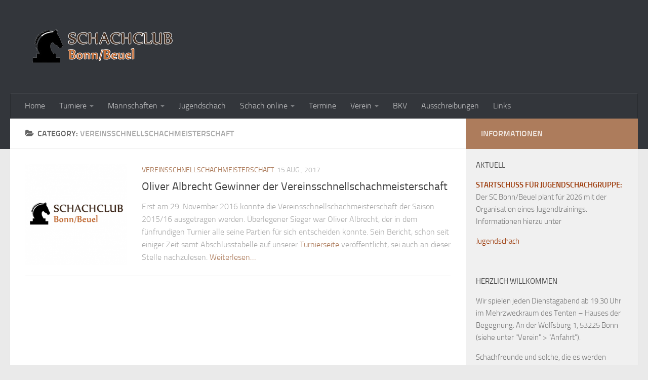

--- FILE ---
content_type: text/css
request_url: https://scbb.de/wp-content/plugins/my-calendar/styles/twentyfifteen.css?ver=3.6.5-twentyfifteen-css
body_size: 2170
content:
/* New theme for 2015 */
@import url(../css/reset.css);
.my-calendar-header *, .mc_bottomnav * {
	line-height: 1.5;
}

.mc-main .my-calendar-header, .mc-main .mc_bottomnav {
	background-color: rgba( 0, 0, 0, .15 );
	color: #000;
	padding: 2px 10px;
}

.mc-main a {
	border-bottom: none;
}

.mc-main .details ul, .mc-main .details ol, .mc-main details li  {
	margin: 5px 0 10px 30px;
}

.my-calendar-header > div, .mc_bottomnav > div {
	margin: 5px;
	display: inline-block; 
}

.mc-main .maybe-hide {
    clip: rect(1px, 1px, 1px, 1px);
    position: absolute !important;
    height: 1px;
    width: 1px;
    overflow: hidden;	
}

.my-calendar-header > div:nth-of-type(1), .mc_bottomnav > div:nth-of-type(1) {
	margin-left: 0;
}
	
.my-calendar-header > div:nth-of-type(last), .mc_bottomnav > div:nth-of-type(last) {
	margin-right: 0;
}

.mc-main .my-calendar-header a, .mc-main .mc_bottomnav a {
    color: #333;
    text-decoration: none;
	border-radius: 5px;
	padding: 4px 6px;
	font-size: .8em;
    background: linear-gradient(to top, rgba(230, 230, 230, .95) 0%, rgba(250, 250, 250, .95) 70%);
}

.mc-main .my-calendar-header a:hover, .mc-main .mc_bottomnav a:hover, .mc-main .my-calendar-header a:focus, .mc-main .mc_bottomnav a:focus {
    color: #fff;
    text-decoration: underline;
    background: linear-gradient(to bottom, rgba(125, 125, 125, .95) 0%, rgba( 90, 90, 90, .95) 70%);
}

.mc-main.calendar {
    width: 100% !important;
}

.mc-main .heading {
	margin: 0;
}

.mc-main table {
    width: 100%;
    border-collapse: collapse;
}

.mc-main tr td {
    width: 14.285714%;
    border: 1px solid #f6f6f6;
    padding: 0 !important;
    height: 5em;
}

.mc-main th {
    text-align: center;
    text-transform: uppercase;
    padding: 8px 0;
    background: rgba(173, 124, 92, 1);
    color: #fff !important;
}

.mc-main {
    position: relative;
}

.mc-main table .current-day .mc-date {
    background: rgba(173, 124, 92, .8) !important;
    color: #fff;
}

.mc-main caption {
    font-size: 2em;
	color: #fff;
	background: #ad7c5c; 
	padding: 5px;
	text-align: right;
	caption-side: bottom;
}

.mc-main.mini caption {
    font-size: 1.2em;
}

.mc-main .event-title {
    margin: 0 !important;
	font-size: .8em;
}

.mc-main .event-title a {
    display: block;
    line-height: 1.5;
    padding: 6px;
    font-size: .9em;
	position: relative;
	border-bottom: none;
}

.mc-main .event-title .has-image {
	padding-left: 24px; 
}

.mc-main.mini .event-title {
	padding: 10px 30px 10px 5px;
}

.mc-main.mini .event-title img {
	position: relative;
	margin-right: 4px;
	top: 0;
	left: 0;
}

.mc-main .mc-format a:before {
	font-family: dashicons;
	margin-right: 4px;
	vertical-align: text-top;
}

.mc-main .mc-format .list:before {
	content: "\f163";
}

.mc-main .mc-format .grid:before {
	content: "\f508";
}

.mc-main .event-title img {
	position: absolute;
	top: 6px;
	left: 4px;
}

.mc-main .calendar-event .details, .mc-main .calendar-events {
    position: absolute;
    left: 0;
    width: 100%;
    z-index: 3;
    background: rgba(255, 255, 255, .98);
    box-shadow: 0 0 4px;
    color: #333;
}

.mc-main.calendar .details.no-image {
	padding-top: 60px;
}

.mc-main.calendar .single-event .details.no-image {
	padding-top: 0;
}

.mc-main .details {
	padding: 10px;
}

.mc-main .mc-list .details {
	padding: 0;
}

.mc-main .close {
    position: absolute;
    left: .5em;
    top: .5em;
	padding: 4px;
	line-height: 2;
	border-bottom: none;
}
.mc-main.mini .close {
	left: auto;
	top: .25em;
	right: .5em;
}

.mc-main .close:hover, .mc-main .close:focus {
	background: rgba( 255, 255, 255, .8 );
}

.mc-main .details img {
    width: 100%;
    height: auto;
}

.mc-main .details img.alignleft {
    width: auto;
    float: left;
    margin: 0 20px 10px 0;
}

.mc-main .details img.alignright {
    width: auto;
    float: left;
    margin: 0 0 10px 20px;
}

.mc-main .details img.aligncenter {
    width: auto;
    display: block;
    margin: 0 auto 10px;
}

.mc-main .details p {
    margin: 0 0 20px;
    line-height: 1.6;
	font-size: 1em;
}

.mc-main .details h2, .mc-main .details h3 {
    font-weight: 700;
    font-size: 1.3em;
    line-height: 1.3;
}

.mc-main .details h4, .mc-main .details h5, .mc-main .details h6 {
    font-weight: 400;
    font-size: 1.1em;
    line-height: 1.5;
}

.mc-main .details li {
    line-height: 1.5;
}

/* Sharing */
.mc-main .details .sharing {
    clear: both;
}

/* Date/times */

#mc-day .time-block p {
	top: -1.5em;
}

.mc-main.mini .time-block p {
	position: relative;
	display: block; 
	text-align: center;
	top: 0;
	right: 0;
}
.mc-main .time-block p{
    color: #000;
	display: inline-block;
    margin: 0 !important;
	position: absolute;
	top: .5em;
	right: .5em;
	background: rgba( 255, 255, 255, .7 );
	padding: 0 10px !important;
}
.mc-main .single-event .time-block p {
	position: static;
	padding: 0!important;
}

.mc-main .time-block p:before {
	font-family: dashicons;
	content: "\f469";
	vertical-align: top;
	margin-right: 4px;
}

.mc-main .mc-event-date {
    font-weight: 700;
    color: #333;
}

.mc-main .has-events .mc-date {
	font-weight: 700;
	background: #ad7c5c;
	color: #fff;
}

.mc-main .has-events .mc-date a {
	color: #fff;
}

.mc-main .mc-date {
    display: block;
    padding: 4px;
    font-size: 1.2em;
    background: rgba(240, 240, 240, .9);
    color: #111;
}

.mc-main.mini .mc-date {
	text-align: center;
}

.mc-main .mc-single {
    font-size: 1.4em;
	margin: 0;
}

/* Navigation */
.my-calendar-nav ul, .mc-main .category-key ul, .mc-main .mc-export ul, .mc-main .mc-list {
    margin: 0 !important;
    padding: 0 !important;
}

.my-calendar-nav ul li, .mc-main .category-key ul li, .mc-main .mc-export ul li {
    display: inline-block;
    list-style-type: none;
    margin: 0 0 6px;
}

.my-calendar-nav .my-calendar-prev a {
	border-radius: 5px 0 0 5px;
	border-right: 1px solid #bbb;	
}

.my-calendar-nav .my-calendar-next a {
	border-radius: 0 5px 5px 0;
	border-left: 1px solid #fff;	
}

.my-calendar-prev a:before {
    content: '\25C0 ';
}

.my-calendar-next a:after {
    content: ' \25b6';
}

/* Category Key */
.mc-main .category-key h3 {
	margin: 0 0 10px 0 !important;	
}

.mc-main .no-icon {
    display: inline-block;
    width: 1.25em;
    margin-right: .25em;
    border-radius: 12px;
}

.mc-main .category-color-sample img {
    padding: 2px;
	display: inline;
    vertical-align: text-top;
    margin-right: .25em;
}

/* hCard */
.mc-main .vcard {
    margin: 0 0 15px 15px;
    float: right;
    padding: 20px;
    max-width: 50%;
	background: rgba( 0, 0, 0, .1 );
}

.mc-main .vcard .street-address {
    display: inline;
}

.mc-main .vcard .street-address:nth-of-type(2):before {
    content: ', ';
}

/* Jumpbox */
.mc-main .my-calendar-date-switcher select {
    padding: 0;
    width: auto;
    margin: 0;
}

.mc-main .my-calendar-date-switcher input[type=submit] {
    min-width: 2em;
	font-size: 1em;
}

/* List View */
.mc-main .mc-list li, #mc-day {
	position: relative;
}

.mc-list .current-day .event-date:before {
    content: "\f139 ";
	font-family: dashicons;
	vertical-align: middle;
}

.mc-main .mc-list .mc-events {
    list-style-type: none !important;
    padding: 10px;
    background: rgba(0, 0, 0, .05);
    margin: 0;
}

.mc-main .mc-list .mc-events.odd {
    padding: 10px;
    background: none;
}

.mc-main.list .my-calendar-month {
    font-size: 1.4em;
    background: #000;
    color: #fff;
    padding: 5px;
    text-align: right;
}

.mc-main .list-event .event-title {
	margin-top: 10px !important;;
    padding: 5px;
}

.mc-main .mc-list .event-date {
    font-size: 1.1em;
    font-weight: 600;
}

.mc-main .list-event .details img {
    width: auto;
    max-width: 100%;
}

.mc-main .list-event .event-title img {
    margin-right: .5em;
    position: relative;
    top: -1px;
}

.mc-main .nextmonth .event-title {
    opacity: .7;
}

/* Single view */
.single-event .event-title {
    padding: 10px;
    font-size: 1.4em;
}

.single-event .event-title img {
    margin-right: 10px;
	position: static;
}

/* Mini */
.mc-main.mini table {
    margin-bottom: 0;
}

.mc-main.mini tr td {
    height: auto;
}

.mc-main.mini .vcard {
    line-height: 1.5;
    margin: 0 0 15px;
    float: none;
    padding: 10px;
    max-width: 100%;
}